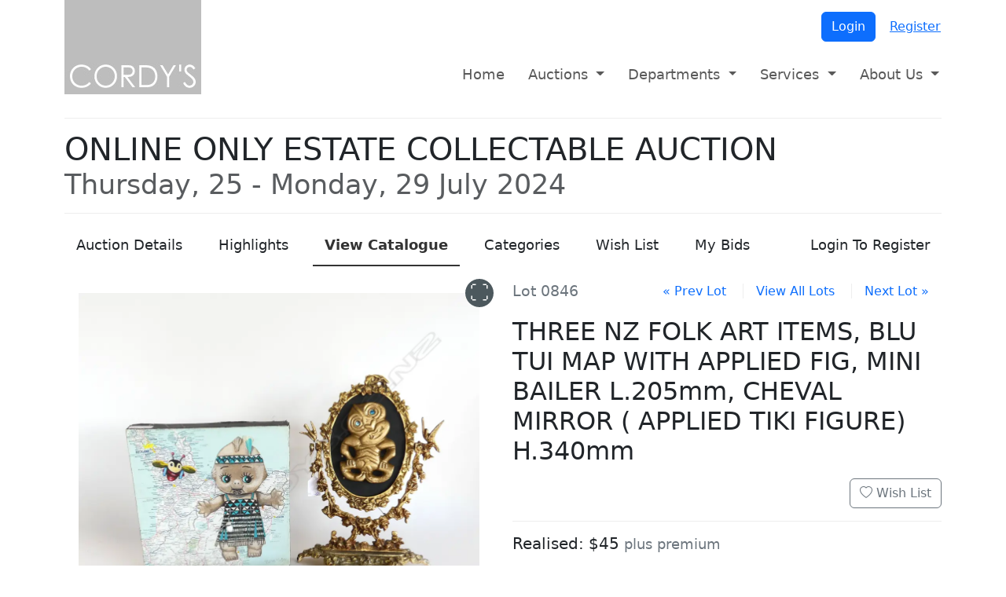

--- FILE ---
content_type: text/html; charset=utf-8
request_url: https://www.cordys.co.nz/auctions/V0023/catalogue/0846
body_size: 6732
content:

<!doctype html>
<html lang="en">
<head>
  <meta charset="utf-8">
  <meta name="viewport" content="width=device-width, initial-scale=1">
  <title>V0023 ONLINE ONLY ESTATE COLLECTABLE AUCTION | Cordys</title>

  <link rel="apple-touch-icon" sizes="180x180" href="/apple-touch-icon.png">
  <link rel="icon" type="image/png" sizes="32x32" href="/favicon-32x32.png">
  <link rel="icon" type="image/png" sizes="16x16" href="/favicon-16x16.png">
  <link rel="manifest" href="/site.webmanifest">

  <link rel="stylesheet" href="/lib/bootstrap/css/bootstrap.min.css?v=2TnSHycBDAm2wpZmgdi0z81kykGPJAkiUY-Wf97RbvY" />
  <link rel="stylesheet" href="/lib/bootstrap-icons/font/bootstrap-icons.min.css?v=v1W3XKd8uAHGxjW0HbUmcVef-4lTMI_GV8x02T6-JoI" />
  <link rel="stylesheet" href="/css/cordys.min.css?v=7on4el_5zz_Xf0kpLcSCTtVL3uwsaCEcKU8bhcxQzOA" />
  

    <meta property="og:type" content="article" />
    <meta property="og:site_name" content="Cordys" />
    <meta property="og:title" content="ONLINE ONLY ESTATE COLLECTABLE AUCTION" />
    <meta property="og:description" content="Lot #0846: THREE NZ FOLK ART ITEMS, BLU TUI MAP WITH APPLIED FIG, MINI BAILER L.205mm, CHEVAL MIRROR ( APPLIED TIKI FIGURE) H.340mm" />
    <meta property="og:url" content="https://www.cordys.co.nz/auctions/V0023/catalogue/0846" />
    <meta name="twitter:card" content="summary_large_image" />
    <meta name="twitter:title" content="ONLINE ONLY ESTATE COLLECTABLE AUCTION" />
    <meta name="twitter:description" content="Lot #0846: THREE NZ FOLK ART ITEMS, BLU TUI MAP WITH APPLIED FIG, MINI BAILER L.205mm, CHEVAL MIRROR ( APPLIED TIKI FIGURE) H.340mm" />
      <meta property="og:image" content="https://images.cordys.co.nz/v0023/0846/md/33ec3cdf-d298-4ae7-922b-479429ef76bb.webp" />
      <meta name="twitter:image" content="https://images.cordys.co.nz/v0023/0846/xs/33ec3cdf-d298-4ae7-922b-479429ef76bb.webp" />

  
    <script type="text/javascript">!function(T,l,y){var S=T.location,k="script",D="instrumentationKey",C="ingestionendpoint",I="disableExceptionTracking",E="ai.device.",b="toLowerCase",w="crossOrigin",N="POST",e="appInsightsSDK",t=y.name||"appInsights";(y.name||T[e])&&(T[e]=t);var n=T[t]||function(d){var g=!1,f=!1,m={initialize:!0,queue:[],sv:"5",version:2,config:d};function v(e,t){var n={},a="Browser";return n[E+"id"]=a[b](),n[E+"type"]=a,n["ai.operation.name"]=S&&S.pathname||"_unknown_",n["ai.internal.sdkVersion"]="javascript:snippet_"+(m.sv||m.version),{time:function(){var e=new Date;function t(e){var t=""+e;return 1===t.length&&(t="0"+t),t}return e.getUTCFullYear()+"-"+t(1+e.getUTCMonth())+"-"+t(e.getUTCDate())+"T"+t(e.getUTCHours())+":"+t(e.getUTCMinutes())+":"+t(e.getUTCSeconds())+"."+((e.getUTCMilliseconds()/1e3).toFixed(3)+"").slice(2,5)+"Z"}(),iKey:e,name:"Microsoft.ApplicationInsights."+e.replace(/-/g,"")+"."+t,sampleRate:100,tags:n,data:{baseData:{ver:2}}}}var h=d.url||y.src;if(h){function a(e){var t,n,a,i,r,o,s,c,u,p,l;g=!0,m.queue=[],f||(f=!0,t=h,s=function(){var e={},t=d.connectionString;if(t)for(var n=t.split(";"),a=0;a<n.length;a++){var i=n[a].split("=");2===i.length&&(e[i[0][b]()]=i[1])}if(!e[C]){var r=e.endpointsuffix,o=r?e.location:null;e[C]="https://"+(o?o+".":"")+"dc."+(r||"services.visualstudio.com")}return e}(),c=s[D]||d[D]||"",u=s[C],p=u?u+"/v2/track":d.endpointUrl,(l=[]).push((n="SDK LOAD Failure: Failed to load Application Insights SDK script (See stack for details)",a=t,i=p,(o=(r=v(c,"Exception")).data).baseType="ExceptionData",o.baseData.exceptions=[{typeName:"SDKLoadFailed",message:n.replace(/\./g,"-"),hasFullStack:!1,stack:n+"\nSnippet failed to load ["+a+"] -- Telemetry is disabled\nHelp Link: https://go.microsoft.com/fwlink/?linkid=2128109\nHost: "+(S&&S.pathname||"_unknown_")+"\nEndpoint: "+i,parsedStack:[]}],r)),l.push(function(e,t,n,a){var i=v(c,"Message"),r=i.data;r.baseType="MessageData";var o=r.baseData;return o.message='AI (Internal): 99 message:"'+("SDK LOAD Failure: Failed to load Application Insights SDK script (See stack for details) ("+n+")").replace(/\"/g,"")+'"',o.properties={endpoint:a},i}(0,0,t,p)),function(e,t){if(JSON){var n=T.fetch;if(n&&!y.useXhr)n(t,{method:N,body:JSON.stringify(e),mode:"cors"});else if(XMLHttpRequest){var a=new XMLHttpRequest;a.open(N,t),a.setRequestHeader("Content-type","application/json"),a.send(JSON.stringify(e))}}}(l,p))}function i(e,t){f||setTimeout(function(){!t&&m.core||a()},500)}var e=function(){var n=l.createElement(k);n.src=h;var e=y[w];return!e&&""!==e||"undefined"==n[w]||(n[w]=e),n.onload=i,n.onerror=a,n.onreadystatechange=function(e,t){"loaded"!==n.readyState&&"complete"!==n.readyState||i(0,t)},n}();y.ld<0?l.getElementsByTagName("head")[0].appendChild(e):setTimeout(function(){l.getElementsByTagName(k)[0].parentNode.appendChild(e)},y.ld||0)}try{m.cookie=l.cookie}catch(p){}function t(e){for(;e.length;)!function(t){m[t]=function(){var e=arguments;g||m.queue.push(function(){m[t].apply(m,e)})}}(e.pop())}var n="track",r="TrackPage",o="TrackEvent";t([n+"Event",n+"PageView",n+"Exception",n+"Trace",n+"DependencyData",n+"Metric",n+"PageViewPerformance","start"+r,"stop"+r,"start"+o,"stop"+o,"addTelemetryInitializer","setAuthenticatedUserContext","clearAuthenticatedUserContext","flush"]),m.SeverityLevel={Verbose:0,Information:1,Warning:2,Error:3,Critical:4};var s=(d.extensionConfig||{}).ApplicationInsightsAnalytics||{};if(!0!==d[I]&&!0!==s[I]){var c="onerror";t(["_"+c]);var u=T[c];T[c]=function(e,t,n,a,i){var r=u&&u(e,t,n,a,i);return!0!==r&&m["_"+c]({message:e,url:t,lineNumber:n,columnNumber:a,error:i}),r},d.autoExceptionInstrumented=!0}return m}(y.cfg);function a(){y.onInit&&y.onInit(n)}(T[t]=n).queue&&0===n.queue.length?(n.queue.push(a),n.trackPageView({})):a()}(window,document,{
src: "https://js.monitor.azure.com/scripts/b/ai.2.min.js", // The SDK URL Source
crossOrigin: "anonymous", 
cfg: { // Application Insights Configuration
    connectionString: 'InstrumentationKey=97777ae1-bf1b-4251-89fe-7a18d97cf895;IngestionEndpoint=https://eastasia-0.in.applicationinsights.azure.com/;LiveEndpoint=https://eastasia.livediagnostics.monitor.azure.com/;ApplicationId=3f110df4-34b6-4743-a988-48442cdf9e8a'
}});</script>
    <!-- Global Site Tag (gtag.js) - Google Analytics -->
    <script async src="https://www.googletagmanager.com/gtag/js?id=UA-4496464-27"></script>
    <script>
      window.dataLayer = window.dataLayer || [];
      function gtag() { dataLayer.push(arguments) };
      gtag('js', new Date());
      gtag('config', 'UA-4496464-27');
    </script>
  
</head>
<body>
  <header>
    <div class="container">
      <a href="/"><img src="/img/logo.jpg" alt="Cordys Auctioneers" /></a>
    </div>
  </header>

  <nav class="navbar navbar-expand-md navbar-light">
    <div class="container">
      <button class="navbar-toggler" type="button" data-bs-toggle="collapse" data-bs-target="#topnav" aria-controls="topnav" aria-expanded="false" aria-label="Toggle navigation">
        <span class="navbar-toggler-icon"></span> Menu
      </button>

        <div class="profile">
          <a class="btn btn-primary" href="/account/login">Login</a>
          <a class="btn btn-link" href="/account/register">Register</a>
        </div>

      <div id="topnav" class="collapse navbar-collapse">
        <ul class="navbar-nav me-auto">
          <li class="nav-item"><a class="nav-link" href="/">Home</a></li>
          <li class="nav-item dropdown">
            <a href="#" class="nav-link dropdown-toggle" data-bs-toggle="dropdown" role="button" aria-haspopup="true" aria-expanded="false">Auctions <span class="caret"></span></a>
            <ul class="dropdown-menu">
              <li class="dropdown-item"><a class="nav-link" href="/auctions/upcoming-auctions">Upcoming auctions</a></li>
              <li class="dropdown-item"><a class="nav-link" href="/auctions/previous-auctions">Previous auctions</a></li>
              <li class="dropdown-item"><a class="nav-link" href="/catalogue">Order a catalogue</a></li>
              <li class="dropdown-item"><a class="nav-link" href="/absentee-bids">Absentee bids</a></li>
            </ul>
          </li>
          <li class="nav-item dropdown">
            <a href="#" class="nav-link dropdown-toggle" data-bs-toggle="dropdown" role="button" aria-haspopup="true" aria-expanded="false">Departments <span class="caret"></span></a>
            <ul class="dropdown-menu">
              <li class="dropdown-item"><a class="nav-link" href="/department/antiques-decorative-arts">Antiques & Decorative Arts</a></li>
              <li class="dropdown-item"><a class="nav-link" href="/department/fine-art">Fine Art</a></li>
              <li class="dropdown-item"><a class="nav-link" href="/department/jewellery">Jewellery</a></li>
              <li class="dropdown-item"><a class="nav-link" href="/department/watches-clocks">Watches & Clocks</a></li>
              <li class="dropdown-item"><a class="nav-link" href="/department/militaria">Militaria</a></li>
              <li class="dropdown-item"><a class="nav-link" href="/department/stamps-coins">Stamps & Coins</a></li>
              <li class="dropdown-item"><a class="nav-link" href="/department/tribal-artefacts-new-zealand-historical">Tribal Artefacts & New Zealand Historical</a></li>
              <li class="dropdown-item"><a class="nav-link" href="/department/oriental-art">Oriental Art</a></li>
              <li class="dropdown-item"><a class="nav-link" href="/department/estate-clearance-collectables">Estate Clearance & Collectables</a></li>
            </ul>
          </li>
          <li class="nav-item dropdown">
            <a href="#" class="nav-link dropdown-toggle" data-bs-toggle="dropdown" role="button" aria-haspopup="true" aria-expanded="false">Services <span class="caret"></span></a>
            <ul class="dropdown-menu">
              <li class="dropdown-item"><a class="nav-link" href="/buying-at-auction">Buying at auction</a></li>
              <li class="dropdown-item"><a class="nav-link" href="/selling-at-auction">Selling at auction</a></li>
              <li class="dropdown-item"><a class="nav-link" href="/valuations">Auction Valuations</a></li>
              <li class="dropdown-item"><a class="nav-link" href="/restoration">Restoration</a></li>
              <li class="dropdown-item"><a class="nav-link" href="/shipping">Shipping</a></li>
            </ul>
          </li>
          <li class="nav-item dropdown">
            <a href="#" class="nav-link dropdown-toggle" data-bs-toggle="dropdown" role="button" aria-haspopup="true" aria-expanded="false">About Us <span class="caret"></span></a>
            <ul class="dropdown-menu">
              <li class="dropdown-item"><a class="nav-link" href="/our-history">Our history</a></li>
              <li class="dropdown-item"><a class="nav-link" href="/the-team">Meet the team</a></li>
              <li class="dropdown-item"><a class="nav-link" href="/contact-us">Contact us</a></li>
            </ul>
          </li>
        </ul>
      </div>

    </div>
  </nav>

  <div class="container">
    <main role="main">
      


<div class="sale-header" data-sale="V0023" data-lot="0846" data-rvt="CfDJ8I_eL4eEHblCsYuGmkE3lFGHeWP8umxeGIY4J_euLlepJ0jqGfKSTuHdZgdB2e9QUgaeRkhOTdK5poc3WFyVZ-legS163mgnZYXn_zG1-axsu9JWoOeLWKhh9GwwprykOdyl02Bx6ed2R_4TW16P92A">
		<h1 class="page-header">ONLINE ONLY ESTATE COLLECTABLE AUCTION<br /><small class="text-muted">Thursday, 25 - Monday, 29 July 2024</small></h1>
</div>

<ul class="nav nav-line mb-3">
	<li class="nav-item"><a class="nav-link" role="presentation" href="/auctions/V0023"><span class="d-none d-lg-inline">Auction </span>Details</a></li>
		<li class="nav-item"><a class="nav-link" role="presentation" href="/auctions/V0023/highlights">Highlights</a></li>
	<li class="nav-item"><a class="nav-link active" role="presentation" href="/auctions/V0023/catalogue"><span class="d-none d-lg-inline">View </span> Catalogue</a></li>
		<li class="nav-item"><a class="nav-link" role="presentation" href="/auctions/V0023/categories">Categories</a></li>
	<li class="nav-item"><a class="nav-link" role="presentation" href="/auctions/V0023/wishlist">Wish List</a></li>
	<li class="nav-item"><a class="nav-link" role="presentation" href="/auctions/V0023/mybids">My Bids</a></li>


		<li class="nav-item ms-auto"><a class="nav-link" role="presentation" href="/auctions/V0023/register">Login To Register</a></li>
</ul>



<div class="row lot-detail">
	<div id="0846" class="col-lg-6 order-lg-last">

		<div class="lot-nav">
			<strong>Lot 0846</strong>
				<a href="/auctions/V0023/catalogue/0845">&laquo; Prev Lot</a>
			<a href="/auctions/V0023/catalogue?page=9#0846">View All Lots</a>
				<a href="/auctions/V0023/catalogue/0847">Next Lot &raquo;</a>
		</div>

		<h2 class="lot-name">THREE NZ FOLK ART ITEMS, BLU TUI MAP WITH APPLIED FIG, MINI BAILER L.205mm, CHEVAL MIRROR ( APPLIED TIKI FIGURE) H.340mm</h2>

		<div class="wishlist">

			<form action="/auctions/V0023/wishlist" method="post">
				<input type="hidden" name="add" value="0846" />
				<button type="submit" class="wishlist btn btn-outline-secondary">
					<i class="bi  bi-heart"></i>
					Wish List
				</button>
			<input name="__RequestVerificationToken" type="hidden" value="CfDJ8I_eL4eEHblCsYuGmkE3lFGHeWP8umxeGIY4J_euLlepJ0jqGfKSTuHdZgdB2e9QUgaeRkhOTdK5poc3WFyVZ-legS163mgnZYXn_zG1-axsu9JWoOeLWKhh9GwwprykOdyl02Bx6ed2R_4TW16P92A" /></form>
		</div>

		<hr />

		


	<h5 class="realised mb-3">Realised: $45 <small>plus premium</small></h5>
				<hr />

	</div>
	<div class="col-lg-6 order-lg-first">
			<ams-carousel>
					<div class="ams-slide">
						<img src="https://images.cordys.co.nz/v0023/0846/md/33ec3cdf-d298-4ae7-922b-479429ef76bb.webp" height="1920" width="1920" data-magnify="https://images.cordys.co.nz/v0023/0846/xl/33ec3cdf-d298-4ae7-922b-479429ef76bb.webp" alt="THREE NZ FOLK ART ITEMS, BLU TUI MAP WITH APPLIED FIG, MINI BAILER L.205mm, CHEVAL MIRROR ( APPLIED TIKI FIGURE) H.340mm Image 1++">
					</div>
			</ams-carousel>
	</div>
</div>



    </main>
  </div>

  <footer>
    <div class="container">
      <div class="copyright">&copy; 2026 Cordys, New Zealand</div>
      <div class="links">
        <a href="/privacy">Privacy Policy</a>
        <a href="/contact-us">Contact Us</a>
      </div>
      <img src="/img/seal.gif" alt="Auctioneers Association NZ" />
    </div>
  </footer>

  <a class="tandem" href="https://www.tandemauctions.com" target="_blank"><img src="/img/served-in-tandem.png" alt="Served in Tandem" /></a>

  <script src="/lib/jquery/jquery.min.js?v=9_aliU8dGd2tb6OSsuzixeV4y_faTqgFtohetphbbj0"></script>
  <script src="/lib/popper/umd/popper.min.js?v=WgfGn5Bh6xLjmgMTWKT1Z_MKACrWGCY5rIT9G9ovbmU"></script>
  <script src="/lib/bootstrap/js/bootstrap.min.js?v=gOQJIa9-K_XdfAuBkg2ONAdw5EnQbokw_s2b8BqsRFg"></script>
  
	<script src="/js/ams.min.js?v=SP-xSFwEY0xf8w57V5Bb1KlnZr49lNDZMudxGc9EsAk"></script>
	<script src="/lib/jquery-unveil/jquery.unveil.min.js"></script>
	<script>
		$(function () {
			$('.slider').slider();
			$('img[data-src]').unveil();
		});
	</script>
<script src="/lib/jquery-validate/jquery.validate.min.js"></script>
<script src="/lib/jquery-validation-unobtrusive/jquery.validate.unobtrusive.min.js"></script>
<script>
  $.validator.setDefaults({
    highlight: function (element, errorClass, validClass) {
      $(element).addClass('is-invalid');
    },
    unhighlight: function (element, errorClass, validClass) {
      $(element).removeClass('is-invalid');
    }
  });
  $(function () {
    $(this).find('.input-validation-error').each(function () {
      $(this).removeClass('input-validation-error').addClass('is-invalid');
    });
  });
</script>
</body>
</html>

--- FILE ---
content_type: text/css
request_url: https://www.cordys.co.nz/css/cordys.min.css?v=7on4el_5zz_Xf0kpLcSCTtVL3uwsaCEcKU8bhcxQzOA
body_size: 2585
content:
body{overscroll-behavior-x:none;}a{text-decoration:none;}a:hover{text-decoration:underline;}a.dropdown-item:hover{text-decoration:none;}img.lazy{background-image:url('/img/loading120.gif');background-position:center center;background-repeat:no-repeat;}small{color:#6c757d;}hr{border-top:1px solid #eee;background-color:inherit;opacity:1;}aside{border-radius:1em;padding:1em;background-color:#eee;}figure{margin:2em;border-radius:1em;padding:1em;background-color:#eee;}.line-break{white-space:pre-line;}.link-bar{margin-bottom:.5em;}.link-bar a{padding:0 1em;}.link-bar a+a{border-left:1px solid #eee;}@-webkit-keyframes yellow-fade{0%{background:#ff8;}100%{background:none;}}@keyframes yellow-fade{0%{background:#fcf8e3;}100%{background:none;}}.yft{-webkit-animation:yellow-fade 2s ease-in 1;animation:yellow-fade 2s ease-in 1;}.hover-list{padding-left:0;}.hover-list>*{margin:0;padding:1em;}.hover-list>*:hover{background-color:#e6f2fa;}.hover-list>*+*{border-top:1px solid #eee;}.file-list{padding-left:0;}.file-list li{list-style:none;padding:1em;}.file-list li+li{border-top:1px solid #eee;}.file-list img{margin-right:5px;}.page-header{margin-bottom:.5em;}.page-header small{display:block;}footer{margin-top:1em;border-top:1px solid #eee;padding:2em;font-size:.8em;line-height:1.2em;text-align:center;}footer a{padding:0 1em;}footer a+a{border-left:1px solid #eee;}@media(min-width:768px){footer{text-align:left;}footer .links{display:inline-block;}footer .copyright{display:inline-block;float:right;}}.tandem{display:block;padding:1em;text-align:center;}.tandem img{display:inline-block;max-height:16px;}.nav-line li+li{margin-left:1em;}.nav-line{flex-wrap:nowrap;white-space:nowrap;overflow-x:auto;}.nav-line a{color:#212529;border-bottom:2px solid transparent;}.nav-line a:hover{color:#212529;border-bottom:2px solid #212529;text-decoration:none;}.nav-line a.active{color:#333;font-weight:bold;border-bottom:2px solid #333;}.nav-line .register{margin-left:auto;}.search-top{margin:0;margin-bottom:1em;border-top:1px solid #eee;border-bottom:1px solid #eee;padding:1em 0;}.search-bottom{margin:0;border-top:1px solid #eee;padding-top:1em;}.paging{margin-top:.5em;text-align:center;white-space:nowrap;}.paging span{display:inline-block;border-left:1px solid #eee;border-right:1px solid #eee;padding:.375rem .75rem;vertical-align:middle;}.paging span.dropdown-center{padding:0;}@media(min-width:768px){.paging{margin-top:0;text-align:right;}}.timed-info small{display:block;}.card-img-top{height:auto;}.card-footer.under-offer{font-style:italic;}.lot-grid .card-footer{text-align:center;}.card-footer.is-bidder{background-color:#f2dede;}.card-footer.top-bidder{background-color:#dff0d8;}.card-footer.absentee{background-color:#d9edf7!important;}.card-footer.buy-now{background-color:#fff3cd!important;}.card-footer.live-now,.card-footer.up-next{color:#f00;}.lot-grid .card>a{overflow:hidden;}.lot-grid .card img{max-width:100%;height:auto;}.lot-grid .card:hover{border-color:#86b7fe;outline:0;box-shadow:rgba(13,110,253,.25) 0 0 0 4px;}.lot-grid .card:hover img{transform:scale(1.2);transition:transform .5s ease-out;}.bid-limit{text-align:center;font-style:italic;font-size:.8em;}.ams-slide img{width:100%;height:auto;}@media(display-mode:fullscreen){.ams-slide img{width:auto;height:100%;}}.lot-nav{margin-bottom:1rem;text-align:right;line-height:2rem;}.lot-nav strong{float:left;font-size:1.2rem;font-weight:normal;color:#6c757d;}.lot-nav a{padding:0 1rem;}.lot-nav a+a{border-left:1px solid #eee;}.lot-name{margin-bottom:1rem;}div.wishlist{text-align:right;}div.wishlist .realised,div.wishlist .under-offer,div.wishlist .estimate{float:left;font-size:1.2rem;line-height:38px;}div.wishlist form{display:inline-block;}.lot-detail .thumbnails img{max-width:120px;}#timed-bid{margin:-16px 0;padding:16px;}.carousel{margin-bottom:1em;}.carousel-caption{color:#212529;position:inherit;top:0;left:0;right:0;}@media(min-width:768px){.carousel-caption{position:absolute;top:inherit;bottom:0;padding:.5rem;background-color:rgba(255,255,255,.9);}}@media(min-width:992px){.carousel-caption{left:15%;right:15%;bottom:1.25rem;padding:1.25rem;text-align:left;}}.auction-nav{text-align:right;}.auction-nav h2{display:inline-block;float:left;}.auction-nav a+a{border-left:1px solid #eee;}[ng\:cloak],[ng-cloak],[data-ng-cloak],[x-ng-cloak],.ng-cloak,.x-ng-cloak{display:none!important;}li.message{color:#f00;font-weight:bold;}#media,#embed{text-align:center;}.category{margin-bottom:1em;}.category h2{margin-left:12px;}.category h2 a{padding-left:12px;font-size:1rem;}.slider{position:relative;}.slider-btn{display:none;position:absolute;z-index:1;top:25%;border:0;padding:0;background-color:transparent;}.slider-btn i{display:block;height:48px;width:48px;border-radius:50%;font-size:24px;line-height:48px;text-align:center;color:#fff;background-color:#4c585d;}.slider-btn i:hover{background-color:rgba(76,88,93,.8);}.slider-prev{left:-12px;}.slider-next{right:-12px;}.slider-content{margin:0;padding:12px 0;display:flex;flex-wrap:nowrap;overflow-x:auto;scroll-snap-type:inline mandatory;}.slider-content::-webkit-scrollbar{display:none;-webkit-appearance:none;}.slider-content>*{scroll-snap-align:start;margin-bottom:0!important;}.chips{position:relative;margin-top:16px;}.chips-btn{display:none;position:absolute;z-index:1;top:3px;border:0;padding:0;}.chips-btn i{display:block;height:40px;width:40px;border-radius:50%;color:#fff;font-size:1.2rem;line-height:40px;text-align:center;background-color:#4c585d;}.chips-btn i:hover{background-color:rgba(76,88,93,.8);}.chips-btn-prev{left:0;padding-right:40px;background:linear-gradient(to right,#fff 60%,rgba(255,255,255,.5) 80%,rgba(255,255,255,0) 100%);}.chips-btn-next{right:0;padding-left:40px;background:linear-gradient(to left,#fff 60%,rgba(255,255,255,.5) 80%,rgba(255,255,255,0) 100%);}.chips-content{padding:4px;display:flex;flex-wrap:nowrap;white-space:nowrap;overflow-x:auto;}.chips-content::-webkit-scrollbar{display:none;-webkit-appearance:none;}.chips-content .btn:focus{box-shadow:0 0 0 .25rem rgba(13,110,253,.25);}.chips-content *+*{margin-left:8px;}.chips-content hr.vertical{margin:0 0 0 8px;border-top:0;border-right:2px solid #eee;}.navbar{margin:15px 0;padding:0;}.navbar-nav .nav-item:first-child{display:none;}.nav-item>.nav-link{padding:15px!important;font-size:18px;line-height:20px;}.nav-item>.nav-link:hover{color:#000;text-decoration:none;}.nav-item .nav-link.show{color:#000;background-color:#e7e7e7;}@media(min-width:768px){nav .container{position:relative;}nav .profile{position:absolute;top:-120px;right:0;}nav .collapse{position:absolute;top:-65px;right:0;}}@media(min-width:992px){.navbar-nav .nav-item:first-child{display:inherit;}}.page-header{margin-bottom:15px;border-top:1px solid #eee;border-bottom:1px solid #eee;padding:15px 0;}footer{border-top:0;}footer .container{position:relative;}footer .copyright{float:none;display:block;border-top:1px solid #eee;padding:1em;}footer img{position:absolute;top:1em;right:1em;}.banner{margin-bottom:30px;display:block;width:100%;}aside{margin-bottom:15px;padding:15px;border-radius:5px;background-color:#eee;}.img-responsive{display:block;width:100%;}